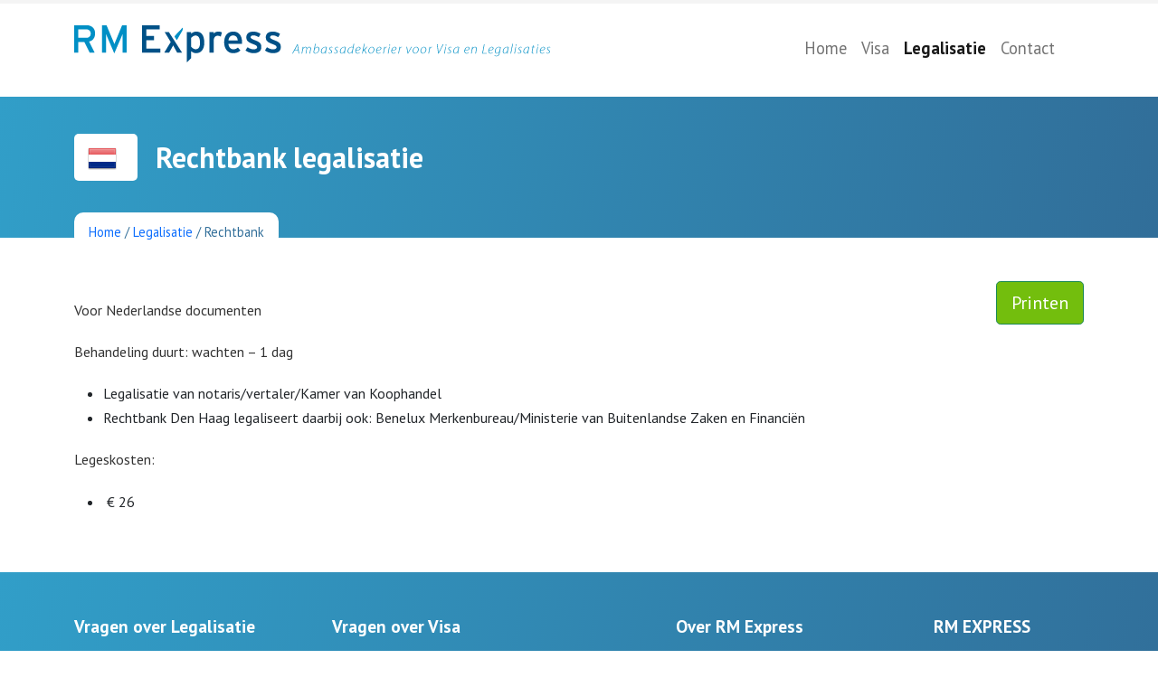

--- FILE ---
content_type: text/html; charset=utf-8
request_url: https://www.rmexpress.nl/legalisatie/rechtbank/
body_size: 3681
content:


<!doctype html>
<html>
<head>
<!-- Required meta tags -->
<meta charset="utf-8">
<meta name="viewport" content="width=device-width, initial-scale=1, shrink-to-fit=no">


<!-- Bootstrap CSS -->
<link rel="stylesheet" href="/css/bootstrap.min.css">
<link rel="preconnect" href="https://fonts.gstatic.com">
<link href="https://fonts.googleapis.com/css2?family=PT+Sans:ital,wght@0,400;0,700;1,400;1,700&display=swap" rel="stylesheet">
<link rel="stylesheet" href="/css/rmexpress.css" />

<title>Rechtbank - RM Express</title>
<meta name="description" content="Rechtbank legalisatie. Meer informatie over de legalisatie in Nederland. ">
<meta name="author" content="Verdel ICT & Media">

<!-- open graph meta-->
<meta property="og:title" />

<meta property="og:type" content="website" />
<meta property="og:image" content="https://www.rmexpress.nl/legalisatie/rechtbank//media/ftni0wjj/logo_rm_express.png />
<meta property="og:url" content="https://www.rmexpress.nl/legalisatie/rechtbank//legalisatie/rechtbank/" />
<!-- EO open graph meta-->

<link rel="apple-touch-icon" sizes="76x76" href="/media/o5hnctrf/apple-touch-icon.png">
<link rel="icon" type="image/png" sizes="32x32" href="/media/o5hnctrf/favicon-32x32.png">
<link rel="icon" type="image/png" sizes="16x16" href="/media/o5hnctrf/favicon-16x16.png">
<!-- <link rel="manifest" href="/media/o5hnctrf/site.webmanifest"> -->
<link rel="mask-icon" href="/media/o5hnctrf/safari-pinned-tab.svg" color="#5bbad5">
<meta name="msapplication-TileColor" content="#da532c">
<meta name="theme-color" content="#ffffff">


<script src="https://ajax.aspnetcdn.com/ajax/jQuery/jquery-3.0.0.min.js"></script>
<script src="https://ajax.aspnetcdn.com/ajax/jquery.validate/1.16.0/jquery.validate.min.js"></script>
<script src="https://ajax.aspnetcdn.com/ajax/mvc/5.2.3/jquery.validate.unobtrusive.min.js"></script>
<script src="https://www.google.com/recaptcha/api.js"></script>
<script src="https://cdnjs.cloudflare.com/ajax/libs/popper.js/1.14.3/umd/popper.min.js" integrity="sha384-ZMP7rVo3mIykV+2+9J3UJ46jBk0WLaUAdn689aCwoqbBJiSnjAK/l8WvCWPIPm49" crossorigin="anonymous"></script>
<script src="/scripts/bootstrap.min.js"></script>
<script src="/scripts/script.js"></script>
<style>
    .pr-3 { padding-right:0.75rem !important;}
</style>
    
</head>

<body>
    <div class="progress-container">
        <div class="progress-bar" id="myBar"></div>
    </div>
    
    
    <div class="container">
	<div class="row py-4">
		<div class="col-lg-6">
                <a href="/"><img src="/media/ftni0wjj/logo_rm_express.png" class="img-fluid" title="RM Express" alt="RM Express"/></a>
			
		</div>
		<div class="col-12 d-md-none mt-3">
			<div class="row">
				<div class="col-6 text-left">
					<a href="mailto:info@rmexpress.nl" class="mailto">info@rmexpress.nl</a>
				</div>
				<div class="col-6 text-end">
					<a href="tel:0616168057" class="callto">06-161 680 57</a>
				</div>
			</div>
		</div>
		<div class="col-lg-6 noprint">
			

<nav class="navbar navbar-expand-lg navbar-light d-none d-md-block">
  <div class="container-fluid">
    <a class="navbar-brand d-md-none" href="#">Menu</a>
    <button class="navbar-toggler" type="button" data-bs-toggle="collapse" data-bs-target="#navbarNav" aria-controls="navbarNav" aria-expanded="false" aria-label="Toggle navigation">
      <span class="navbar-toggler-icon"></span>
    </button>
    <div class="collapse navbar-collapse" id="navbarNav">
      <ul class="navbar-nav ms-auto">
        <li class="nav-item">
          <a class="nav-link" aria-current="page" href="/">Home</a>
        </li>
            <li class="nav-item">
                <a class="nav-link" href="/visa/">Visa</a>
            </li>
            <li class="nav-item">
                <a class="nav-link active" href="/legalisatie/">Legalisatie</a>
            </li>
            <li class="nav-item">
                <a class="nav-link" href="/contact/">Contact</a>
            </li>
      </ul>
    </div>
  </div>
</nav>

<div class="mobilemenu gradient mt-4 d-md-none">
  <ul>
    <li>
      <a href="/">Home</a>
    </li>
            <li>
                <a href="/visa/">Visa</a>
            </li>
            <li>
                <a href="/legalisatie/">Legalisatie</a>
            </li>
            <li>
                <a href="/contact/">Contact</a>
            </li>
      </ul>
  </ul>
</div>
		</div>
	</div>
</div>

    <main>
        


<div class="banner gradient">
	<div class="container">
		<div class="row align-items-center">
			<div class="col-lg-12">
				<h1 class="pt-5 pb-2"><span>
                                <img src="/media/tiul1r5c/nl.png" />

				    </span>Rechtbank legalisatie  </h1>
				<div class="breadcrumb">
	<div class="wrap">
            <a href="/">Home</a> <span>/</span> 
            <a href="/legalisatie/">Legalisatie</a> <span>/</span> 
        Rechtbank
	</div>
</div>
			</div>
		</div>
	</div>
</div>


<section class="content my-4 py-4">
	<div class="container">
		<div class="row align-items-center">
			<div class="col-lg-12">
				<a href="#" onclick="window.print()" class="btn btn-success btn-lg float-end">Printen</a>

				
				
				


				<p>Voor Nederlandse documenten</p>
<p>Behandeling duurt: wachten – 1 dag</p>
<ul>
<li>Legalisatie van notaris/vertaler/Kamer van Koophandel</li>
<li>Rechtbank Den Haag legaliseert daarbij ook: Benelux Merkenbureau/Ministerie van Buitenlandse Zaken en Financiën</li>
</ul>
<p>Legeskosten:</p>
<ul>
<li> € 26</li>
</ul>								
			</div>
			
	</div>
</section>

    </main>





<footer class="gradient">
	    <div class="container">
		    <div class="row">
			   <div class="col-12 col-md-3 d-none d-md-block">
					<div class="display-3">Vragen over Legalisatie</div>
					

                    <ul>
                    		<li>
                    			<a href="/veel-gestelde-vragen/wat-is-een-legalisatie/">Wat is een legalisatie</a>
                    		</li>
                    		<li>
                    			<a href="/veel-gestelde-vragen/wanneer-een-legalisatie/">Wanneer een legalisatie?</a>
                    		</li>
                    		<li>
                    			<a href="/veel-gestelde-vragen/apostilleverdrag/">Apostilleverdrag</a>
                    		</li>
                    		<li>
                    			<a href="/veel-gestelde-vragen/landen-die-het-apostilleverdrag-hebben-ondertekend/">Landen die het Apostilleverdrag hebben ondertekend</a>
                    		</li>
                    		<li>
                    			<a href="/veel-gestelde-vragen/aandachtspunten/">Aandachtspunten</a>
                    		</li>
                    		<li>
                    			<a href="/veel-gestelde-vragen/overige-tarieven-en-legeskosten-ambassade/">Overige tarieven en legeskosten Ambassade</a>
                    		</li>
                    		<li>
                    			<a href="/veel-gestelde-vragen/wat-kost-legalisatie/">Wat kost legalisatie?</a>
                    		</li>
                    		<li>
                    			<a href="/veel-gestelde-vragen/waarom-aangetekend-versturen-en-via-de-postbus/">Waarom aangetekend versturen &#233;n via de postbus?</a>
                    		</li>
                    		<li>
                    	    <a href="/veel-gestelde-vragen">Meer..</a>	    
                        </li>
                    </ul>		   
			   </div> 
			   <div class="col-12 col-md-4 d-none d-md-block">
					<div class="display-3">Vragen over Visa</div>
					

                    <ul>
                    		<li>
                    			<a href="/veel-gestelde-vragen/reizen-met-minderjarige-kinderen/">Reizen met minderjarige kinderen</a>
                    		</li>
                    		<li>
                    			<a href="/veel-gestelde-vragen/wanneer-nieuw-paspoort-nodig/">Wanneer nieuw paspoort nodig?</a>
                    		</li>
                    		<li>
                    			<a href="/veel-gestelde-vragen/wat-is-een-werkgeversverklaring/">Wat is een werkgeversverklaring?</a>
                    		</li>
                    		<li>
                    			<a href="/veel-gestelde-vragen/mag-ik-mijn-paspoort-wel-uit-handen-geven/">Mag ik mijn paspoort wel uit handen geven?</a>
                    		</li>
                    		<li>
                    			<a href="/veel-gestelde-vragen/wat-kost-een-visum/">Wat kost een visum?</a>
                    		</li>
                    		<li>
                    			<a href="/veel-gestelde-vragen/formulieren-niet-te-lezen-of-te-openen/">Formulieren niet te lezen of te openen</a>
                    		</li>
                    		<li>
                    			<a href="/veel-gestelde-vragen/waarom-aangetekend-versturen-en-naar-de-postbus/">Waarom aangetekend versturen &#233;n naar de postbus?</a>
                    		</li>
                    		<li>
                    			<a href="/veel-gestelde-vragen/buitenlands-paspoort/">Buitenlands paspoort</a>
                    		</li>
                    		<li>
                    			<a href="/veel-gestelde-vragen/wat-is-een-garantiebrief/">Wat is een garantiebrief?</a>
                    		</li>
                    		<li>
                    			<a href="/veel-gestelde-vragen/wat-is-een-uitnodiging/">Wat is een uitnodiging?</a>
                    		</li>
                    		<li>
                    			<a href="/veel-gestelde-vragen/invullen-formulieren/">Invullen formulieren</a>
                    		</li>
                    	<li>
                    	    <a href="/veel-gestelde-vragen">Meer..</a>	    
                        </li>
                    </ul>			   
			   </div> 
			   <div class="col-12 col-md-3 d-none d-md-block">
					<div class="display-3">Over RM Express</div>
					
					<ul>
					<li><a href="/algemene-voorwaarden">Algemene voorwaarden</a></li>
					<li><a href="/sitemap">Sitemap</a></li>
					<li><a href="/privacy-verklaring-avg/">Privacy verklaring</a></li>
					<li><a href="/contact">Contact</a></li>
					</ul>		   
			   </div> 
			   <div class="col-12 col-md-2 contact-foot text-center text-md-start">
                    <div class="display-3">RM EXPRESS</div>
                    <ul>
<li>Postbus 96987</li>
<li>2509 JJ Den Haag</li>
<li>A. Jacobsplantsoen 83</li>
<li>2253 RP Voorschoten</li>
<li class="py-2 d-md-none"><hr /></li>
<li><a href="mailto:info@rmexpress.nl">info@rmexpress.nl</a></li>
<li>06-161 680 57</li>
<li>06-175 848 12</li>
</ul>
			   </div> 
		    </div>
    </footer>



<script type="text/javascript">

  var _gaq = _gaq || [];
  _gaq.push(['_setAccount', 'UA-12423385-18']);
  _gaq.push(['_trackPageview']);

  (function() {
    var ga = document.createElement('script'); ga.type = 'text/javascript'; ga.async = true;
    ga.src = ('https:' == document.location.protocol ? 'https://ssl' : 'http://www') + '.google-analytics.com/ga.js';
    var s = document.getElementsByTagName('script')[0]; s.parentNode.insertBefore(ga, s);
  })();

</script>


</body>

</html>

--- FILE ---
content_type: text/css
request_url: https://www.rmexpress.nl/css/rmexpress.css
body_size: 1439
content:
.progress-container{width:100%;height:4px;background:#f4f4f4;position:fixed}.progress-bar{height:4px;background:#319ec8;width:0}body{font-family:'PT Sans',sans-serif;line-height:170%}*{-webkit-font-smoothing:antialiased;-moz-osx-font-smoothing:grayscale}a{text-decoration:none}p{margin:1.2rem 0rem;color:#333}.btn-warning{background-color:#ffb100;color:#fff}.btn-success{background-color:#73be0d;color:#fff}h1,.display-1{font-size:2.4rem;color:#319ec8;font-weight:bold}.display-3{font-size:1.2rem;color:#333;font-weight:bold}label{font-weight:bold}.gradient{background:transparent linear-gradient(99deg,#319ec8 0,#316e99 100%) 0 0 no-repeat padding-box}nav ul li a{font-size:1.15rem}nav ul li a.active{font-weight:bold}.banner{color:#fff}.banner h1{font-size:2rem;font-weight:bold;color:#fff}.banner h1 span{padding:5px 15px;background-color:#fff;border-radius:5px;margin-right:20px}.banner h1 span img{position:relative;top:-3px}.banner p{color:#fff}.banner .card{border:0}.banner .card .card-body{color:#808080;font-size:.9rem;line-height:160%}.banner .card .card-footer{border-top:3px solid #319ec8;background-color:#fff}.banner .card .card-footer .mail-link{font-weight:bold;color:#316e99}.banner .card .card-footer .tel-link{color:#319ec8}.banner .btn-set a{text-transform:uppercase;min-width:200px;margin-right:1.2rem;font-weight:bold;box-shadow:0 3px 6px #00000029}.banner .btn-set a:hover{color:#fff}.temp-notification .alert-success{padding:2rem;background-color:#73be0d;color:#fff}.breadcrumb{position:relative;bottom:-25px}.breadcrumb .wrap{padding:.5rem 1rem .1rem 1rem;background-color:#fff;border-radius:10px;font-size:.9rem;color:#316e99}.search{box-shadow:0 0 5px rgba(0,0,0,0.15)}.search select{background-color:#f4f4f4}.table tr{border:0}.table tr td{border:0}.lightgrey{background-color:#f7f7f7;padding:2.5rem 0rem}.select-country{list-style-type:none;margin:3rem 0rem;padding:0rem}.select-country li{padding:0;margin:0;border-bottom:1px dotted #ccc;padding:1rem 0rem}.select-country li a{color:inherit}.select-country li img{margin-right:20px}.select-country li span{font-weight:bold}footer{padding:3rem 0rem;color:#fff;line-height:140%}footer .display-3{font-size:1.2rem;font-weight:bold;color:#fff;margin-bottom:2.5rem}footer ul{list-style-type:none;padding:0;margin:0}footer ul li{padding:0;margin:0;font-size:.9rem}.mailto{font-size:1.4rem;color:#316e99;font-weight:bold}.callto{font-size:1.4rem;color:#319ec8}.mobilemenu{padding:1.3rem 0rem;margin-left:-30px;margin-right:-30px}.mobilemenu ul{margin:0;padding:0;list-style-type:none}.mobilemenu ul li{display:inline-block;width:24%;text-align:center;margin:0;padding:0}.mobilemenu ul li a{font-size:1.2rem;color:#fff}@media(max-width:575px){.container{padding-left:35px;padding-right:35px}.banner.gradient{background:0;color:#316e99}.banner.gradient h1,.banner.gradient p{color:#316e99}.banner.gradient .btn-set a{display:inline-block;min-width:45%}}

.select-country li p {display:inline-block;}
footer a {color: #fff;}

.countrylist ul {list-style-type:none; margin: 0px; padding: 0px; line-height: 200%;} 
.countrylist ul li {font-size: 0.95rem; margin: 0.5rem 0rem;}
.countrylist ul li img {margin-right: 10px;}
.searchheader {font-weight: bold; font-size: 1.4rem;}

.alert-success p {color: #fff;}
.alert-success a {color: #fff; font-weight:bold; text-decoration:underline;}

.card {min-width: 220px;}

.card.contact {padding: 2rem 3rem;}
.card.contact input[type="text"],
.card.contact textarea {border:none; background-color: #f4f4f4;}

footer a:hover {text-decoration: underline; color: #fff;}

@media print {
    .noprint {display:none};
}


@media (max-width: 575px){
    .table tr td {display:block;width: 100%; padding: 0px}
    .table tr {padding-bottom: 1rem; display:block;}
    
    .mailto,
    .callto {font-size: 1.2rem;}
}

--- FILE ---
content_type: application/javascript
request_url: https://www.rmexpress.nl/scripts/script.js
body_size: 558
content:
// When the user scrolls the page, execute myFunction
window.onscroll = function() {myFunction()};

function myFunction() {
  var winScroll = document.body.scrollTop || document.documentElement.scrollTop;
  var height = document.documentElement.scrollHeight - document.documentElement.clientHeight;
  var scrolled = (winScroll / height) * 100;
  document.getElementById("myBar").style.width = scrolled + "%";
}

$('input:radio[name="type"]').change(
    function(){
        if ($(this).is(':checked') ) {
            $('#zoeken').attr('action', $(this).val());
        }
    });
      
   
   $(document).ready(function(){
    var hid1 = true;
    var hid2 = true;
    var hid3 = true;
    var hid4 = true;
  $("#searchbycountry").on("keyup", function() {
    var value = $(this).val().toLowerCase();
    $(".countrylist-1").show();
    $(".countrylist-2").show();
    $(".countrylist-3").show();
    $(".countrylist-4").show();
    //Filter text
    $(".searchcountrybox li").filter(function() {
      $(this).toggle($(this).text().toLowerCase().indexOf(value) > -1)

    //hide column
    $(".countrylist-1").filter(function(){
        return $(this).find("li:visible").length === 0;
    }).hide();
     $(".countrylist-2").filter(function(){
        return $(this).find("li:visible").length === 0;
    }).hide();
       $(".countrylist-3").filter(function(){
        return $(this).find("li:visible").length === 0;
    }).hide();
       $(".countrylist-4").filter(function(){
        return $(this).find("li:visible").length === 0;
    }).hide();
    
   
      
    
      
    
    });
  });
});

    